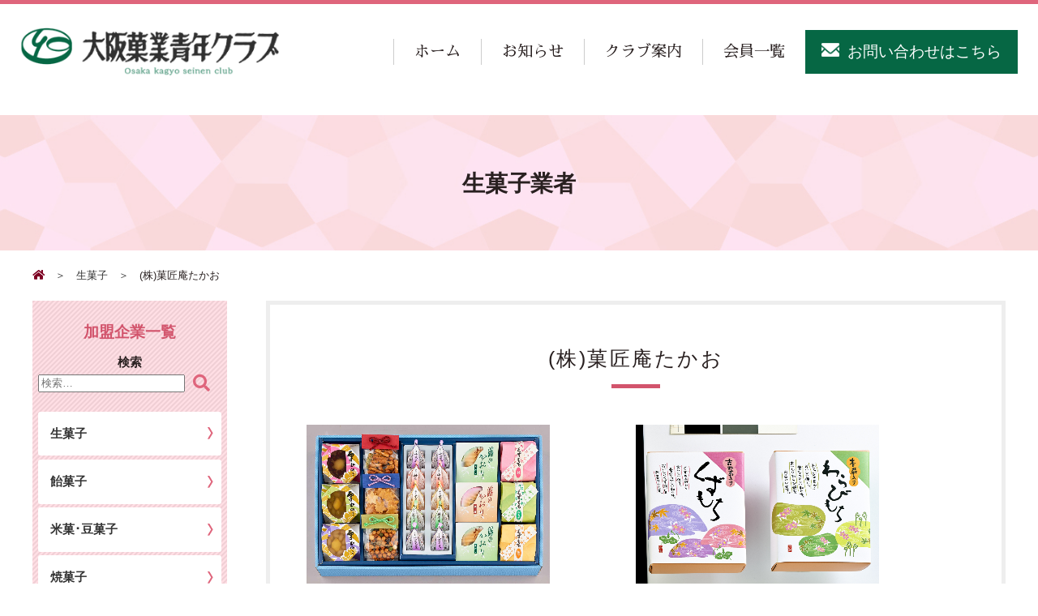

--- FILE ---
content_type: text/css
request_url: https://www.okasiya-net.jp/wp-content/themes/seinen/assets/css/common.css
body_size: 22921
content:
@charset "utf-8";
/*-----------------------------------------------
body link
------------------------------------------------*/
*{
  -webkit-box-sizing: border-box;
  -moz-box-sizing: border-box;
  box-sizing: border-box;
}
html {
  overflow-y: scroll;
  font-size: 100%;
}
body {
  overflow: auto;
  font-family:"Helvetica Neue", "Yu Gothic", YuGothic, "ヒラギノ角ゴ ProN W3", Hiragino Kaku Gothic ProN, Arial, "メイリオ", Meiryo, sans-serif;
  font-size: 93%;
  line-height: 1.7;
  color: #292020;
  border-top: 5px solid #df657c;
  -webkit-text-size-adjust: 100%;
}
img {
  max-width: 100%;
  vertical-align: middle;
}
a {
  color: #333;
  text-decoration: none;
  transition: 0.5s;
}
a:hover { color: #999; }
a:hover img {
  filter: alpha(opacity=80);
  opacity: 0.8;
  transition: color 0.5s;
}
h1,h2,h3,h4{
  font-family: 'Sawarabi Mincho', sans-serif;
}
@media screen and (max-width: 834px){
  body{
    overflow: hidden;
    border-top: none;
  }
  img{
    margin-left: auto;
    margin-right: auto;
    display: block;
  }
}

/*-----------------------------------------------
table
------------------------------------------------*/
table {
  width: 100%;
  border-top: 1px solid #ccc;
}
th, td {
  padding: 13px 0;
  /*font-size: 1.6rem;*/
}
th {
  /*width: 20%;*/
  border-bottom: 1px solid #ccc;
  vertical-align: middle;
}
td {
  /*width: 80%;*/
  border-bottom: 1px solid #ccc;
  vertical-align: top;
}
@media screen and (max-width: 1029px){
  th, td { padding: 8px 7px; }
}
@media screen and (max-width: 834px){
  th {
    min-width: 85px;
    font-weight: bold;
  }
  th, td {
    width: auto;
    padding: 5px;
    /*font-size: 1.4rem;*/
  }
}

/*-----------------------------------------------

------------------------------------------------*/
.inner {
  width: 960px;
  margin: 0 auto;
}
.inner-top-news{
  padding-top: 4em;
  justify-content: space-between;
}
.other-inner,.inner-top-news {
  max-width: 1230px;
  padding-left: 15px;
  padding-right: 15px;
  margin-left: auto;
  margin-right: auto;
}
@media screen and (max-width: 1024px){
  .inner-top-news {
    width: 100%;
  }
}
@media screen and (max-width: 1029px){
  .inner, .other-inner {
    width: 100%;
    padding: 0 15px;
  }
}
@media screen and (max-width: 834px){
  .inner-top-news{
    padding-top: 1em;
  }
}
/**/
@media screen and (min-width: 992px){
  .pc-none{ display: none; }
}
@media screen and (min-width: 768px){
  .sp-visible{
    display:none !important
  }
}
@media screen and (min-width: 768px) and (max-width: 991px){
  .tab-none{ display: none; }
}
@media screen and (max-width: 834px){
  .sp-none{ display: none !important; }
  .sp-visible{
    display:block !important
  }
}
@media print{
  .pc-none{ display: none; }
}
/*@media screen and (min-width: 1030px){
  .nav-pc-none{ display: none; }
}
@media screen and (max-width: 1029px){
  .nav-sp-none{ display: none; }
}*/

/*--- flex ---*/
.flexBox{
  display: flex;
  flex-wrap: nowrap;
  justify-content: space-between;
  flex: 1 0 auto;
}
.flex-wrap{ flex-wrap: wrap; }
@media screen and (max-width: 991px){
  .tab-flex-wrap{ flex-wrap: wrap; }
}
@media screen and (max-width: 834px){
  .sp-flex-wrap{ flex-wrap: wrap; }
}
@media screen and (max-width: 834px){
  .sp-order1 { order: 1; }
  .sp-order2 { order: 2; }
}
/*Clearfix*/
.clearfix{
    display     : inline-table;
    min-height  : 1%;
}

.clearfix:after{
    display     : block;
    clear       : both;
    height      : 0;
    visibility  : hidden;
    content     : ".";
    line-height : 0;
}

/* FOR MAC IE \*/
* html .clearfix{
    height      : 1%;
}
.clearfix{
    display     : block;
}
/* END OF FOR MAC IE */
/*---  ---*/
.imgCenter {
  display: block;
  max-width: 100%;
  margin: 0 auto;
}


/*--------------------------------
ページトップ戻る
---------------------------------*/
#page-top a {
    display: block;
}
#page-top {
    position: fixed;
    bottom: 10%;
    right:2%;
    z-index: 3;
}
@media screen and (max-width: 834px){
}

/*---- btn action ----*/

.hover-white, .hover-white::before, .hover-white::after,
.hover-blue, .hover-blue::before, .hover-blue::after {
  -webkit-transition: all .4s;
  transition: all .4s;
}
.hover-white, .hover-blue {
  position: relative;
  z-index: 2;
}
.hover-white::before, .hover-white::after, 
.hover-blue::before, .hover-blue::after {
  position: absolute;
  display: block;
  z-index: -1;
  content: '';
  left: 0;
  width: 100%;
  height: 50%;
}
.hover-white::before, .hover-blue::before { top: 0; }
.hover-white::after, .hover-blue::after { bottom: 0; }

/* white -> blue btn */
.hover-white:hover {
  background-color: #fff;
  border-color: #fff;
  color: #df657c;
}
.hover-white:hover::before, .hover-white:hover::after {
  height: 0;
  background-color: #00356b;
}
/* blue -> white btn */
.hover-blue:hover {
  background-color: #df657c;
  border-color: #df657c;
  color: #fff;
}
.hover-blue:hover::before, .hover-blue:hover::after {
  height: 0;
  background-color: #fff;
}


/*-----------------------------------------------
header
------------------------------------------------*/
header {
  /*min-width: 1150px;*/
  padding: 0 25px;
  align-items: center;
}

/*--- logo ---*/
header h1 {
  width: 35%;
}
.headLogo {
  display: block;
  width:  100%;
  /*padding: 25px 0*/;
}
/*--- nav ---*/
.glovalNav {
  /* flex-grow: 2; */
  text-align: right;
}
.glovalNav li.pc-gnav-bo {
  display: inline-block;
  margin: 0;
  border-left: 1px solid #ccc;
}
.glovalNav li.pc-gnav-bo:last-child {
  border-left: none;
}
.glovalNav li a,.glovalNav li.pc-gnav-bo a {
  display: block;
  width:  100%;
  padding: 0 25px;
  font-size: 1.2rem;
  text-align: center;
}
.luxbar-header h1 a{
  padding: 0;
}

.nav-action {
  position: relative;
  padding-bottom: 10px;
  overflow: hidden;
  transition: .3s;
}
.nav-action::after {
  position: absolute;
  left: 50%;
  bottom: 0;
  content: '';
  width: 0;
  height: 3px;
  background: #7d0022;
  transition: .3s;
}
.nav-action:hover:after {
  width: 100%;
  left: 0;
}
/*wp svg*/
.dropdown svg{
display:none;
}
/*--- tel ---*/
.glovalNav li.sp-bgcolor3 a {
  padding: 11px 20px;
  background-color: #066744;
  color: #fff;
}
.glovalNav li.head-contact a:hover {
  opacity: 0.8;
  color: #fff;
}
.glovalNav li.head-contact a:before {
  content: "";
  display: inline-block;
  width: 22px;
  height: 18px;
  margin-right: 10px;
  background: url(../images/head_contact_img.png) no-repeat bottom center;
  background-size: contain;
}


@media screen and (min-width: 992px) and (max-width: 1024px){
  .glovalNav li a,.glovalNav li.pc-gnav-bo a {
    font-size: 1rem;
  }
}

@media screen and (min-width: 992px){
  .glovalNav li.pc-gnav-bo {
    font-family: 'Sawarabi Mincho', sans-serif;
  }
}
@media screen and (max-width: 1233px){
  header {
    min-width: 100%;
    padding: 0 10px;
    align-items: center;
  }
  .glovalNav li a,.glovalNav li.pc-gnav-bo a {
    padding: 0 15px;
    /*font-size: 1.5rem;*/
  }
  /*--- tel ---*/
  .glovalNav li.head-contact a {
    padding: 7px 10px;
    /* background-color: #df657c; */
    /* color: #fff; */
  }
  .glovalNav li.head-contact a:hover {
    opacity: 0.8;
    color: #fff;
  }
  .glovalNav li.head-contact a:before {
    content: "";
    display: inline-block;
    width: 22px;
    height: 18px;
    margin-right: 10px;
    background: url(../images/head_contact_img.png) no-repeat bottom center;
    background-size: contain;
  }
}
@media screen and (max-width: 991px){
  /* Menu */
  .sp-gloval-nav-wrap {
    background: #ad4762;
    padding: 0;
    font-size: 1.15em;
  }
  .glovalNav li.pc-gnav-bo {
    border-left: none;
  }
  .sp-gnav-list li.pc-none .sp-bgcolor1{
    margin-top: 0 !important;
  }
  .sp-gnav-list li.pc-none{
    padding-top: 2em;
    margin-bottom: 2em;
  }
  .sp-gnav-list li.sp-bgcolor1,.sp-gnav-list li.sp-bgcolor2,.sp-gnav-list li.sp-bgcolor3{
    margin: 0 auto;
    width: 85% !important;
    background: #fff;
    border-bottom: 1px solid #ad4762;
  }
  .sp-gnav-list li.sp-bgcolor1 a,.sp-gnav-list li.sp-bgcolor2 a,.sp-gnav-list li.sp-bgcolor3 a{
    padding: 0.8em;
  }
  .sp-gnav-list li.sp-bgcolor1{
    border-radius: 5px 5px 0 0;
    margin-top: 2em
  }
  .sp-gnav-list li.sp-bgcolor2{
    border-radius: 0;
  }
  .sp-gnav-list li.sp-bgcolor3{
    border-radius:0 0 5px 5px;
  }
  .head-contact{
    border-radius: 0 0 5px 5px;
  }
}
@media screen and (max-width: 834px){
  header { padding: 0; }
  header h1 {
    width: 100%;
  }
  /*--- logo ---*/
  .headLogo {
    display: block;
    position: relative;
    bottom: 0;
    margin: 0;
    z-index: 20;
    width: 80%;
    /*height: 85px;*/
    padding: 20px;
  }
  .headLogo img {
    /*width: 87%;
    position: absolute;
    top: 0;
    bottom: 0;
    right: 0;
    left: 0;*/
    float: left;
  }

  /*--- tel ---*/
  .head-contact {
    display: block;
    position: static;
    padding: 11px 30px;
    background-color: #df657c;;
    text-align: center;
  }
  .head-contact-tel:before {
    width: 30px;
    height: 20px;
  }

  .content { position: relative; }
  .content::before {
    position: absolute;
    top: 0;
    left: 0;
    z-index: 1000;
    width: 100%;
    height: 100%;
    /*background: #df657c69;*/
    content: '';
    opacity: 0;
    -webkit-transform: translate3d(100%,0,0);
    transform: translate3d(100%,0,0);
    -webkit-transition: opacity 0.4s, -webkit-transform 0s 0.4s;
    transition: opacity 0.4s, transform 0s 0.4s;
    -webkit-transition-timing-function: cubic-bezier(0.2,0,0.3,1);
    transition-timing-function: cubic-bezier(0.2,0,0.3,1);
  }
}


/*-----------------------------------------------
footer
------------------------------------------------*/
footer {
  background: #7d0022;
  color: #fff;
}
footer a { color: #fff; }
footer > .flexBox { border-top: 1px solid #fff; }
.foot-add, .foot-link {
  width: 50%;
  border-bottom: 1px solid #fff;
}
.foot-add {
  justify-content: flex-start;
  padding: 30px 0 30px 30px;
}
.foot-add p {
  margin-right: 20px;
}
.foot-login:hover,
.foot-link li a:hover {
  background: #4f0015;
  color: #fff;
}
.foot-login {
  display: inline-block;
  /*margin-top: 5px;*/
  /*font-size: 1.2rem;*/
  border: 1px solid #fff;
  line-height: 1;
  padding: 5px 8px;
}
.foot-login::before {
  content: "";
  display: inline-block;
  width: 12px;
  height: 12px;
  margin-right: 5px;
  background: url(../images/login_icon.png) no-repeat bottom center;
  background-size: contain;
}
.foot-link { 
  font-size: 0;
  text-align: right;
}
.foot-link li {
  display: inline-block;
  width: 33%;
  font-size:  1rem;
  position: relative;
  border-left: 1px solid #fff;
}
.foot-link li:nth-child(-n+3) {
  border-bottom: 1px solid #fff;
}
.foot-link li::after {
  position: absolute;
  top: 50%;
  right: 15px;
  display: block;
  content: '';
  width: 8px;
  height: 8px;
  margin-top: -4px;
  border-top: 2px solid #fff;
  border-right: 2px solid #fff;
  -webkit-transform: rotate(45deg);
  transform: rotate(45deg);
}
.foot-link li a {
  display: block;
  padding: 19px 25px;
  text-align:  left;
}
.foot-copy, .foot-otherlink {
  /*font-size: 1.2rem;*/
  padding: 10px 20px;
}
.foot-otherlink a {
  margin-left: 15px;
  text-decoration: underline;
}
.foot-otherlink a:hover {
  text-decoration: none;
  color: #fff;
}

@media screen and (max-width: 834px){
  .foot-add, .foot-link {
    width: 100%;
    border-bottom: none;
  }
  .foot-add {
    padding: 25px 30px 10px;
  }
  .foot-add p {
    margin-right: 0;
    /*font-size: 1.2rem;*/
    margin-bottom: 15px;
  }
  .foot-link {
    border-top: 1px solid #fff;
  }
  .foot-link li {
    width: 50%;
    border-left: none;
    border-bottom: 1px solid #fff;
  }
  .foot-link li:nth-child(2n+1) {
    border-right: 1px solid #fff;
  }
  .foot-link li a {
    padding: 11px 13px;
  }
  .foot-copy, .foot-otherlink {
    padding: 6px 20px;
  }
  .foot-otherlink a {
    margin-left: 0;
    margin-right: 15px;
  }
}

/*-----------------------------------------------
page common style
------------------------------------------------*/
.pink-btn,.more-link{
  border-radius: 35px;
  padding: 12px 0;
  display: block;
  color:  #df657c;
  font-weight: bold;
  width: 280px;
  margin: 0 auto;
  position: relative;
  /*font-size: 1.6rem;*/
  text-align: center;
  border: 2px solid #df657c;
}
.pink-btn::after,.more-link::after {
  position: absolute;
  top: 50%;
  right: 15px;
  display: block;
  content: '';
  background: url(../images/btn_icon01.png);
  width: 16px;
  height: 16px;
  background-size: contain;
  margin-top: -8px;
}
.pink-btn:hover,.more-link:hover {
  background-color: #df657c;
  color: #fff;
}


@media screen and (max-width: 834px){
  .pink-btn {
    padding: 8px 0;
    width: 85%;
    /*font-size: 1.4rem;*/
  }
}

/*-----------------------------------------------
index
------------------------------------------------*/
.mainvisual {
  position:  relative;
  /*min-width: 1150px;*/
  margin: 0 25px 130px;
  border: 1px solid #df657c;
}
.mainvisual img {
  display: block;
  position:  relative;
  z-index:  1;
  width: 100%;
  /* border: 10px solid #ffe5ea; */
}
.mv-txt {
  position: absolute;
  z-index:  999;
  top: 0;
  left: 0;
  right: 0;
  bottom: 0;
  margin: auto;
  width: 65%;
  height: 315px;
  padding: 3% 4.5%;
  text-align: center;
  /*font-size: 1.6rem;*/
  overflow:  hidden;
}
.mv-ttl {
  /*font-size: 3.8rem;*/
  /* font-weight: bold; */
  line-height: 1.5;
  margin-bottom: 2%;
  /* color:  #7d0022; */
  color: #fff;
}
.mv-txt p{
  margin-bottom: 4%;
  /* font-weight:  bold; */
  color:  #333;
  font-family: 'Sawarabi Mincho', sans-serif;
}
.top-btn {
  border: 2px solid #df657c;
  color: #df657c;
  background:  #fff;
  width: 300px;
}
.top-btn::after {
  background: url(../images/btn_icon02.png);
}
.top-btn:hover {
  background: #7d0022;
  border: 2px solid #7d0022;
}
@media screen and (min-width: 1030px){
  .mv-pc-none {
    display: none;
  }
}
@media screen and (max-width: 1029px){
  .mainvisual {
    min-width: 100%;
    margin: 0 0 100px;
  }
  .mainvisual img { border: none; }
  .mv-pc-none {
    display: block;
  }
  .mv-txt {
    position: static;
    width: 100%;
    height: auto;
    padding: 8% 10%;
    text-align: left;
    /*font-size: 1.4rem;*/
    background: #ffe5ea;
  }
  .mv-ttl {
    font-size: 180% !important;
    margin-bottom: 5%;
    text-align:  center;
    color: #7d0022;
  }
  .mv-txt p{ margin-bottom: 6%; }
  .top-btn { width: 100%; }
}

.okashi-blog-box, .top-event-box {
  margin-bottom: 80px;
}
.okashi-blog-box {
  position: relative;
  padding: 65px 0 50px 0;
  border-top: 1px solid #df657c;
  border-bottom: 1px solid #df657c;
}
.okashi-blog-ttl {
  position: absolute;
  top: -82px;
  /*right: 0; */
  left: -5px;
  margin: 0 auto;
  padding: 31px 0 0 24px;
  width: 118px;
  height: 118px;
  /* background-color: #df657c; */
  /* border-radius: 50%; */
  /* border: 5px double #fff; */
  background: url(../images/top_blog_ttl_bg.png) no-repeat;
  color:  #fff;
  font-size: 23px;
  line-height: 1.3;
}
.okashi-blog-txt{
  position: absolute;
  top: -41px;
  left: 132px;
  /*font-size: 1.8rem;*/
  font-family: 'Sawarabi Mincho', sans-serif;
}


.top-event-ttl {
  position: relative;
  margin-bottom: 45px;
  padding: 23px 0;
  /*font-size: 2.3rem;*/
  background: #df657c;
  line-height:  1;
  text-align:  center;
  color: #fff;
  letter-spacing: 3px;
}
.top-event-ttl::before {
  position: absolute;
  top: 4px;
  content: "";
  display: block;
  width: 100%;
  height: 1px;
  background: #fff;
}
.top-event-ttl::after {
  position: absolute;
  bottom: 4px;
  content: "";
  display: block;
  width: 100%;
  height: 1px;
  background: #fff;
}
.top-event-img { border: 6px solid #ffe5ea; }

.top-blog-item {
  flex-basis: 23%;
  margin-bottom: 30px
}
.top-blog-item-img {
  margin-bottom: 15px;
  border:1px solid #ccc;
}
.top-blog-item-day { color: #df657c; }
.top-blog-item-ttl { font-weight: bold; }

.toppage-ttl {
  background: #ffe5ea;
  padding: 40px 0;
  /*font-size: 2.3rem;*/
  line-height: 1;
  text-align: center;
  color: #7d0022;
  letter-spacing: 3px;
}

.top-group-news {
  width: 66.66666667%;
}
.top-group-news li { padding: 12px 0; }
.top-group-news li:nth-child(2n+1) { background: #efefef; }
.top-group-news span { padding: 0 20px; }
.top-group-news a {
  color: #7d0022;
  text-decoration: underline;
}
.top-group-news a:hover { text-decoration: none; }
.top-grouplist li {
    width: 25%;
    font-family: 'Sawarabi Mincho', sans-serif;
}
.top-grouplist li:nth-child(4n) {
  margin-right: 0;
}
.top-grouplist-ttlbox {
  position: absolute;
  bottom: 50%;
  right: 0;
  left: 0;
  margin: 0 auto;
  line-height: 1.5;
  color: #fff;
  letter-spacing: 3px;
  text-shadow: 0 0 15px rgba(66, 11, 11, 0.7);
}
.top-grouplist-subttl {
  display: block;
  /*font-size: 1.6rem;*/
  line-height: 1;
  padding-top: 5px;
}
.top-grouplist a {
  display: block;
  position:  relative;
  height: 250px;
  text-align: center;
  color: #fff;
  font-weight: bold;
}
.top-grouplist a:hover {
  filter: alpha(opacity=80);
  opacity: 0.8;
  transition: color 0.5s;
}
.top-group-list-btn {
  position: absolute;
  bottom: 20%;
  right: 0;
  left: 0;
  margin: 0 auto;
  padding: 6px 0;
  color: #fff;
  font-weight: normal;
  width: 50%;
  /*font-size: 1.4rem;*/
  border: 2px solid #c54f65;
  background-color: #df657c;
}
.top-grouplist-item01 {
  background: url(../images/group_list_img01.jpg) no-repeat;
  background-position: 50% 50%;
}
.top-grouplist-item02 {
  background: url(../images/group_list_img02.jpg) no-repeat;
  background-position: 55% 38%;
}
.top-grouplist-item03 {
  background: url(../images/group_list_img03.jpg) no-repeat;
  background-position: 50% 50%;
}
.top-grouplist-item04 {
  background: url(../images/group_list_img04.jpg) no-repeat;
  background-position: 50% 50%;
}
.top-grouplist-item05 {
  background: url(../images/group_list_img05.jpg) no-repeat;
  background-position: 50% 50%;
}
.top-grouplist-item06 {
  background: url(../images/group_list_img06.jpg) no-repeat;
  background-position: 16% 60%;
}
.top-grouplist-item07 {
  background: url(../images/group_list_img07.jpg) no-repeat;
  background-position: 85% 50%;
}
.top-grouplist-item08 {
  background: url(../images/group_list_img08.jpg) no-repeat;
  background-position: 85% 50%;
}
/*facobook timeline*/
.facobook-tl{
  width: 33.33333333%;
}
.top-blog-item-img img,.top-event-img img{
    height: 133px;
    object-fit: cover;
    display: block;
}
@media screen and (min-width: 835px){
  .facobook-tl .fb_iframe_widget{
    float: right;
  }
}
@media screen and (max-width: 991px){
  /*facobook timeline
  .facobook-tl{
    width: 100%;
  }*/
}
@media screen and (max-width: 834px){
  .okashi-blog-box, .top-event-box {
    margin-bottom: 54px;
  }
  .okashi-blog-box {
    padding: 85px 0px 30px;
    width: 90%;
    margin-right: auto;
    margin-left: auto;
  }
  .okashi-blog-ttl {
    /*top: -11%;*/
    left:  0;
    right: 0;
    width: 120px;
    height: 120px;
  }
  .okashi-blog-txt {
    display: none;
    }
  .top-event-ttl {
    margin-bottom: 30px;
    /*font-size: 1.8rem;*/
  }
  .top-event-ttl::before, 
  .top-event-ttl::after {
    height: 1px;
  }
  .top-blog-item {
    flex-basis: 48%;
    margin-bottom: 20px;
  }
  .toppage-ttl {
    padding: 28px 0;
    /*font-size: 1.9rem;*/
  }
  .top-group-news {
    width: 100%;
  }
  .top-group-news li {
    padding: 12px 15px;
  }
  .top-group-news span {
    padding: 0;
    display:  block;
  }
  .top-grouplist li {
    width: 50%;
  }
  .top-grouplist-ttlbox {
    position: static;
    display:  block;
    letter-spacing:  0;
  }
  .top-grouplist a {
    /*height: 100%;*/
    padding: 50px 0;
    background-position: 41% 36%;
    text-align: center;
  }
  .top-grouplist a:before {
    background: url(../images/btn_icon01.png);
    width: 16px;
    height: 16px;
    background-size: contain;
    margin-top: -8px;
  }
  .top-group-list-btn {
    display:  none;
  }
  /*facobook timeline*/
  .facobook-tl{
    width: 100%;
  }
}


/*-----------------------------------------------
service
------------------------------------------------*/
.img-sample-3 {
  position: relative;
  overflow: hidden;
}

.transform-1 {
  -webkit-transform: scale(1);
  transform: scale(1);
  -webkit-transition: all 0.3s ease-in-out;
  transition: all 0.3s ease-in-out;
}
    
.img-sample-3:hover .transform-1 {
  -webkit-transform: scale(1.3);
  transform: scale(1.3);
  -webkit-transition: all 0.3s ease-in-out;
  transition: all 0.3s ease-in-out;
}

@media screen and (max-width: 834px ){

}


/*-----------------------------------------------
contact
------------------------------------------------*/
/*.contact-box {
  justify-content: space-around;
  margin-bottom: 20px;
}
.contact-box p{
  font-size: 3.4rem;
  color: var(--main);
  letter-spacing: 2px;
  font-weight: bold;
  line-height: 1;
}
.contact-box span {
  display: inline-block;
  margin-right: 25px;
  padding: 6px 16px;
  background: #eee;
  font-size: 1.8rem;
  color: #000;
  font-weight: bold;
  letter-spacing: 1px;
  line-height: 1;
  vertical-align: top;
}
.contact-item {
  margin-bottom: 80px;
  padding: 40px 50px 25px;
  border-top: 1px solid #cacaca;
  border-bottom: 1px solid #cacaca;
  font-size: 1.7rem;
  text-align: center;
}
.required {
  display: inline-block;
  font-size: 1.2rem;
  border-radius: 3px;
  background: #c12424;
  padding: 4px 6px;
  text-align: center;
  line-height: 1;
  color: #fff;
}
input.formAdd, textarea.formComment{width: 70%;}
@media screen and (max-width: 834px){
  .contact-box { margin-bottom: 10px; }
  .contact-box p{
    margin-bottom: 10px;
    font-size: 2.4rem;
  }
  .contact-box span {
    margin-right: 16px;
    padding: 4px 11px;
    font-size: 1.6rem;
  }
  .contact-item {
    margin-bottom: 55px;
    padding: 30px 0 20px;
    font-size: 1.5rem;
  }
  .contact-tbl th, .contact-tbl td {
    display: block;
    width: 100%;
  }
  .contact-tbl th {
    padding-bottom: 0;
    border-bottom: none;
  }
  input.formTxt, textarea.formComment{ width: 100%; }
}*/

/*-----------------------------------------------
privacy/sitemap
------------------------------------------------*/
/*.privacy p {
  margin-bottom: 10px;
}
.privacy h3 {
  font-size: 1.7rem;
  color: #666;
  margin: 25px 0 10px;
}
.privacy h3::before{
  content: '';
  background-color: #df657c;
  display: inline-block;
  width: 13px;
  height: 13px;
  border-radius: 50%;
  margin-right: 15px;
}

.sitemap a {
  position: relative;
  display: block;
  width: 70%;
  margin: 0 auto;
  padding: 15px;
  border-bottom: 1px solid #cacaca;
}
.sitemap a::after {
  position: absolute;
  top: 50%;
  right: 15px;
  display: block;
  content: '';
  width: 8px;
  height: 8px;
  margin-top: -4px;
  border-top: 2px solid #073f77;
  border-right: 2px solid #073f77;
  -webkit-transform: rotate(45deg);
  transform: rotate(45deg);
}
@media screen and (max-width: 834px){
  .sitemap a {
    width: 80%;
    padding: 12px;
  }
}*/

--- FILE ---
content_type: text/css
request_url: https://www.okasiya-net.jp/wp-content/themes/seinen/assets/css/global.css
body_size: 4351
content:

/*------------全体設定-----------------*/
.Left{
	float:left !important;
}
.Right{
	float:right !important;
}

/*-----------その他の細かい設定----------*/
.mrg_auto{
margin:auto;
}
.mrgb_00{
margin-bottom:0px !important;
}
.mrgb_005{
margin-bottom:5px;
}
.mrgb_01{
margin-bottom:10px;
}
.mrgb_02{
margin-bottom:20px;
}
.mrgb_03{
margin-bottom:30px;
}
.mrgb_04{
margin-bottom:40px;
}
.mrgb_05{
margin-bottom:50px;
}
.mrgb_06{
margin-bottom:60px;
}
.mrgb_07{
margin-bottom:70px;
}
.mrgb_08{
margin-bottom:80px;
}
.mrgb_09{
margin-bottom:90px;
}
.mrgb_10{
margin-bottom:100px;
}
.mrgb_14{
margin-bottom:140px;
}
.mrgb_16{
margin-bottom:160px;
}
.mrgb_18{
margin-bottom:180px;
}
.padd_01{
padding:0 10px;
}
.padd_02{
padding:0 20px;
}
.padd_03{
padding:0 30px;
}
.padd_04{
padding:0 40px;
}
.padd_05{
padding:0 50px;
}
.padd_06{
padding:0 60px;
}
.padd_07{
padding:0 70px;
}
.padd_08{
padding:0 80px;
}
.padd_09{
padding:0 90px;
}
.padd_10{
padding:0 100px;
}
.padd_001{
padding:10px 0px;
}
.padd_002{
padding:20px 0px;
}
.padd_003{
padding:30px 0px;
}
.padd_004{
padding:40px 0px;
}
.padd_005{
padding:50px 0px;
}
.padd_006{
padding:60px 0px;
}
.padd_007{
padding:70px 0px;
}
.padd_008{
padding:80px 0px;
}
.padd_009{
padding:90px 0px;
}
.padd_010{
padding:100px 0px;
}
.padd_l_01{
padding-left:10px;
}
.padd_l_02{
padding-left:20px;
}
.padd_l_03{
padding-left:30px;
}
.padd_l_04{
padding-left:40px;
}
.padd_l_05{
padding-left:50px;
}
.padd_l_06{
padding-left:60px;
}
.padd_l_07{
padding-left:70px;
}
.padd_l_08{
padding-left:80px;
}
.padd_l_09{
padding-left:90px;
}
.padd_l_10{
padding-left:100px;
}
.padd_r_01{
padding-right:10px;
}
.padd_r_02{
padding-right:20px;
}
.padd_r_03{
padding-right:30px;
}
.padd_r_04{
padding-right:40px;
}
.padd_r_05{
padding-right:50px;
}
.padd_r_06{
padding-right:60px;
}
.padd_r_07{
padding-right:70px;
}
.padd_r_08{
padding-right:80px;
}
.padd_r_09{
padding-right:90px;
}
.padd_r_10{
padding-right:100px;
}
.padd_t_01{
padding-top:10px;
}
.padd_t_02{
padding-top:20px;
}
.padd_t_03{
padding-top:30px;
}
.padd_t_04{
padding-top:40px;
}
.padd_t_05{
padding-top:50px;
}
.padd_t_06{
padding-top:60px;
}
.padd_t_07{
padding-top:70px;
}
.padd_t_08{
padding-top:80px;
}
.padd_t_09{
padding-top:90px;
}
.padd_t_10{
padding-top:100px;
}

/*テキスト*/
.red{
color:#da1010;
}
.white{
color:#fff;
}
.pink{
  color: #d2546c;
}
.text-bold{
  font-weight: bold;
}
.text-normal{
	font-weight:normal;
}
.text-underline{
	text-decoration: underline;
}
.text-center{
	text-align:center;
}
.text-left{
	text-align:left;
}
.text-right{
	text-align:right;
}
.f1{
  font-size: 110%;
}
.f2{
  font-size: 120%;
}
.f3{
  font-size: 130%;
}
.f4{
  font-size: 140%;
}
.f5{
  font-size: 150%;
}
.f6{
  font-size: 160%;
}
.f7{
  font-size: 170%;
}
.f8{
  font-size: 180%;
}
.f9{
  font-size: 190%;
}
.f10{
  font-size: 260%;
}
.f01{
  font-size: 90%;
}
.f02{
  font-size: 80%;
}
.f03{
  font-size: 70%;
}
.f04{
  font-size: 60%;
}
.f05{
  font-size: 50%;
}
.f06{
  font-size: 40%;
}
.f07{
  font-size: 30%;
}
.f08{
  font-size: 20%;
}
/*border*/
.t-bor{
border-top:1px solid #cccccc !important;
}
.r-bor{
border-right:1px solid #cccccc !important;
}
.l-bor{
border-left:1px solid #cccccc !important;
}
.b-bor{
border-bottom:1px solid #cccccc !important;
}

/* 幅768px以上991px以下タブレット
------------------------------------------------------------*/
@media screen and (min-width: 768px) and (max-width: 991px){
.tab_mrgb_01{
margin-bottom:10px;
}
.tab_mrgb_02{
margin-bottom:20px;
}
.tab_mrgb_03{
margin-bottom:30px;
}
.tab_mrgb_04{
margin-bottom:40px;
}
.tab_mrgb_05{
margin-bottom:50px;
}
.tab_mrgb_06{
margin-bottom:60px;
}
.tab_mrgb_07{
margin-bottom:70px;
}
.tab_mrgb_08{
margin-bottom:80px;
}
.tab_mrgb_09{
margin-bottom:90px;
}
.tab_mrgb_10{
margin-bottom:100px;
}
.tab_padd_t_01{
padding-top:10px;
}
.tab_padd_t_02{
padding-top:20px;
}
.tab_padd_t_03{
padding-top:30px;
}
}
/* 幅767px以下スマホ
------------------------------------------------------------*/
@media screen and (max-width : 767px) {
.sm_mrgb_00{
margin-bottom:0px;
}
.sm_mrgb_01{
margin-bottom:10px;
}
.sm_mrgb_02{
margin-bottom:20px;
}
.sm_mrgb_03{
margin-bottom:30px;
}
.sm_mrgb_04{
margin-bottom:40px;
}
.sm_mrgb_05{
margin-bottom:50px;
}
.sm_mrgb_06{
margin-bottom:60px;
}
.sm_mrgb_07{
margin-bottom:70px;
}
.sm_mrgb_08{
margin-bottom:80px;
}
.sm_mrgb_09{
margin-bottom:90px;
}
.sm_mrgb_10{
margin-bottom:100px;
}
}

--- FILE ---
content_type: text/css
request_url: https://www.okasiya-net.jp/wp-content/themes/seinen/assets/css/animsition.min.css
body_size: 34493
content:
/*!
 * animsition v4.0.2
 * A simple and easy jQuery plugin for CSS animated page transitions.
 * http://blivesta.github.io/animsition
 * License : MIT
 * Author : blivesta (http://blivesta.com/)
 */

.animsition, .animsition-overlay {
  position: relative;
  opacity: 0;
  -webkit-animation-fill-mode: both;
  animation-fill-mode: both
}

.animsition-overlay-slide {
  position: fixed;
  z-index: 1;
  width: 100%;
  height: 100%;
  background-color: #ddd
}

.animsition-loading, .animsition-loading:after {
  width: 32px;
  height: 32px;
  position: fixed;
  top: 50%;
  left: 50%;
  margin-top: -16px;
  margin-left: -16px;
  border-radius: 50%;
  z-index: 2
}

.animsition-loading {
  background-color: transparent;
  border-top: 5px solid rgba(0, 0, 0, .2);
  border-right: 5px solid rgba(0, 0, 0, .2);
  border-bottom: 5px solid rgba(0, 0, 0, .2);
  border-left: 5px solid #eee;
  -webkit-transform: translateZ(0);
  transform: translateZ(0);
  -webkit-animation-iteration-count: infinite;
  animation-iteration-count: infinite;
  -webkit-animation-timing-function: linear;
  animation-timing-function: linear;
  -webkit-animation-duration: .8s;
  animation-duration: .8s;
  -webkit-animation-name: animsition-loading;
  animation-name: animsition-loading
}

@-webkit-keyframes animsition-loading {
  0% {
    -webkit-transform: rotate(0deg);
    transform: rotate(0deg)
  }
  to {
    -webkit-transform: rotate(1turn);
    transform: rotate(1turn)
  }
}

@keyframes animsition-loading {
  0% {
    -webkit-transform: rotate(0deg);
    transform: rotate(0deg)
  }
  to {
    -webkit-transform: rotate(1turn);
    transform: rotate(1turn)
  }
}

@-webkit-keyframes fade-in {
  0% {
    opacity: 0
  }
  to {
    opacity: 1
  }
}

@keyframes fade-in {
  0% {
    opacity: 0
  }
  to {
    opacity: 1
  }
}

.fade-in {
  -webkit-animation-name: fade-in;
  animation-name: fade-in
}

@-webkit-keyframes fade-out {
  0% {
    opacity: 1
  }
  to {
    opacity: 0
  }
}

@keyframes fade-out {
  0% {
    opacity: 1
  }
  to {
    opacity: 0
  }
}

.fade-out {
  -webkit-animation-name: fade-out;
  animation-name: fade-out
}

@-webkit-keyframes fade-in-up {
  0% {
    -webkit-transform: translateY(500px);
    transform: translateY(500px);
    opacity: 0
  }
  to {
    -webkit-transform: translateY(0);
    transform: translateY(0);
    opacity: 1
  }
}

@keyframes fade-in-up {
  0% {
    -webkit-transform: translateY(500px);
    transform: translateY(500px);
    opacity: 0
  }
  to {
    -webkit-transform: translateY(0);
    transform: translateY(0);
    opacity: 1
  }
}

.fade-in-up {
  -webkit-animation-name: fade-in-up;
  animation-name: fade-in-up
}

@-webkit-keyframes fade-out-up {
  0% {
    -webkit-transform: translateY(0);
    transform: translateY(0);
    opacity: 1
  }
  to {
    -webkit-transform: translateY(-500px);
    transform: translateY(-500px);
    opacity: 0
  }
}

@keyframes fade-out-up {
  0% {
    -webkit-transform: translateY(0);
    transform: translateY(0);
    opacity: 1
  }
  to {
    -webkit-transform: translateY(-500px);
    transform: translateY(-500px);
    opacity: 0
  }
}

.fade-out-up {
  -webkit-animation-name: fade-out-up;
  animation-name: fade-out-up
}

@-webkit-keyframes fade-in-up-sm {
  0% {
    -webkit-transform: translateY(100px);
    transform: translateY(100px);
    opacity: 0
  }
  to {
    -webkit-transform: translateY(0);
    transform: translateY(0);
    opacity: 1
  }
}

@keyframes fade-in-up-sm {
  0% {
    -webkit-transform: translateY(100px);
    transform: translateY(100px);
    opacity: 0
  }
  to {
    -webkit-transform: translateY(0);
    transform: translateY(0);
    opacity: 1
  }
}

.fade-in-up-sm {
  -webkit-animation-name: fade-in-up-sm;
  animation-name: fade-in-up-sm
}

@-webkit-keyframes fade-out-up-sm {
  0% {
    -webkit-transform: translateY(0);
    transform: translateY(0);
    opacity: 1
  }
  to {
    -webkit-transform: translateY(-100px);
    transform: translateY(-100px);
    opacity: 0
  }
}

@keyframes fade-out-up-sm {
  0% {
    -webkit-transform: translateY(0);
    transform: translateY(0);
    opacity: 1
  }
  to {
    -webkit-transform: translateY(-100px);
    transform: translateY(-100px);
    opacity: 0
  }
}

.fade-out-up-sm {
  -webkit-animation-name: fade-out-up-sm;
  animation-name: fade-out-up-sm
}

@-webkit-keyframes fade-in-up-lg {
  0% {
    -webkit-transform: translateY(1000px);
    transform: translateY(1000px);
    opacity: 0
  }
  to {
    -webkit-transform: translateY(0);
    transform: translateY(0);
    opacity: 1
  }
}

@keyframes fade-in-up-lg {
  0% {
    -webkit-transform: translateY(1000px);
    transform: translateY(1000px);
    opacity: 0
  }
  to {
    -webkit-transform: translateY(0);
    transform: translateY(0);
    opacity: 1
  }
}

.fade-in-up-lg {
  -webkit-animation-name: fade-in-up-lg;
  animation-name: fade-in-up-lg
}

@-webkit-keyframes fade-out-up-lg {
  0% {
    -webkit-transform: translateY(0);
    transform: translateY(0);
    opacity: 1
  }
  to {
    -webkit-transform: translateY(-1000px);
    transform: translateY(-1000px);
    opacity: 0
  }
}

@keyframes fade-out-up-lg {
  0% {
    -webkit-transform: translateY(0);
    transform: translateY(0);
    opacity: 1
  }
  to {
    -webkit-transform: translateY(-1000px);
    transform: translateY(-1000px);
    opacity: 0
  }
}

.fade-out-up-lg {
  -webkit-animation-name: fade-out-up-lg;
  animation-name: fade-out-up-lg
}

@-webkit-keyframes fade-in-down {
  0% {
    -webkit-transform: translateY(-500px);
    transform: translateY(-500px);
    opacity: 0
  }
  to {
    -webkit-transform: translateY(0);
    transform: translateY(0);
    opacity: 1
  }
}

@keyframes fade-in-down {
  0% {
    -webkit-transform: translateY(-500px);
    transform: translateY(-500px);
    opacity: 0
  }
  to {
    -webkit-transform: translateY(0);
    transform: translateY(0);
    opacity: 1
  }
}

.fade-in-down {
  -webkit-animation-name: fade-in-down;
  animation-name: fade-in-down
}

@-webkit-keyframes fade-out-down {
  0% {
    -webkit-transform: translateY(0);
    transform: translateY(0);
    opacity: 1
  }
  to {
    -webkit-transform: translateY(500px);
    transform: translateY(500px);
    opacity: 0
  }
}

@keyframes fade-out-down {
  0% {
    -webkit-transform: translateY(0);
    transform: translateY(0);
    opacity: 1
  }
  to {
    -webkit-transform: translateY(500px);
    transform: translateY(500px);
    opacity: 0
  }
}

.fade-out-down {
  -webkit-animation-name: fade-out-down;
  animation-name: fade-out-down
}

@-webkit-keyframes fade-in-down-sm {
  0% {
    -webkit-transform: translateY(-100px);
    transform: translateY(-100px);
    opacity: 0
  }
  to {
    -webkit-transform: translateY(0);
    transform: translateY(0);
    opacity: 1
  }
}

@keyframes fade-in-down-sm {
  0% {
    -webkit-transform: translateY(-100px);
    transform: translateY(-100px);
    opacity: 0
  }
  to {
    -webkit-transform: translateY(0);
    transform: translateY(0);
    opacity: 1
  }
}

.fade-in-down-sm {
  -webkit-animation-name: fade-in-down-sm;
  animation-name: fade-in-down-sm
}

@-webkit-keyframes fade-out-down-sm {
  0% {
    -webkit-transform: translateY(0);
    transform: translateY(0);
    opacity: 1
  }
  to {
    -webkit-transform: translateY(100px);
    transform: translateY(100px);
    opacity: 0
  }
}

@keyframes fade-out-down-sm {
  0% {
    -webkit-transform: translateY(0);
    transform: translateY(0);
    opacity: 1
  }
  to {
    -webkit-transform: translateY(100px);
    transform: translateY(100px);
    opacity: 0
  }
}

.fade-out-down-sm {
  -webkit-animation-name: fade-out-down-sm;
  animation-name: fade-out-down-sm
}

.fade-in-down-lg {
  -webkit-animation-name: fade-in-down;
  animation-name: fade-in-down
}

@-webkit-keyframes fade-out-down-lg {
  0% {
    -webkit-transform: translateY(0);
    transform: translateY(0);
    opacity: 1
  }
  to {
    -webkit-transform: translateY(1000px);
    transform: translateY(1000px);
    opacity: 0
  }
}

@keyframes fade-out-down-lg {
  0% {
    -webkit-transform: translateY(0);
    transform: translateY(0);
    opacity: 1
  }
  to {
    -webkit-transform: translateY(1000px);
    transform: translateY(1000px);
    opacity: 0
  }
}

.fade-out-down-lg {
  -webkit-animation-name: fade-out-down-lg;
  animation-name: fade-out-down-lg
}

@-webkit-keyframes fade-in-left {
  0% {
    -webkit-transform: translateX(-500px);
    transform: translateX(-500px);
    opacity: 0
  }
  to {
    -webkit-transform: translateX(0);
    transform: translateX(0);
    opacity: 1
  }
}

@keyframes fade-in-left {
  0% {
    -webkit-transform: translateX(-500px);
    transform: translateX(-500px);
    opacity: 0
  }
  to {
    -webkit-transform: translateX(0);
    transform: translateX(0);
    opacity: 1
  }
}

.fade-in-left {
  -webkit-animation-name: fade-in-left;
  animation-name: fade-in-left
}

@-webkit-keyframes fade-out-left {
  0% {
    -webkit-transform: translateX(0);
    transform: translateX(0);
    opacity: 1
  }
  to {
    -webkit-transform: translateX(-500px);
    transform: translateX(-500px);
    opacity: 0
  }
}

@keyframes fade-out-left {
  0% {
    -webkit-transform: translateX(0);
    transform: translateX(0);
    opacity: 1
  }
  to {
    -webkit-transform: translateX(-500px);
    transform: translateX(-500px);
    opacity: 0
  }
}

.fade-out-left {
  -webkit-animation-name: fade-out-left;
  animation-name: fade-out-left
}

@-webkit-keyframes fade-in-left-sm {
  0% {
    -webkit-transform: translateX(-100px);
    transform: translateX(-100px);
    opacity: 0
  }
  to {
    -webkit-transform: translateX(0);
    transform: translateX(0);
    opacity: 1
  }
}

@keyframes fade-in-left-sm {
  0% {
    -webkit-transform: translateX(-100px);
    transform: translateX(-100px);
    opacity: 0
  }
  to {
    -webkit-transform: translateX(0);
    transform: translateX(0);
    opacity: 1
  }
}

.fade-in-left-sm {
  -webkit-animation-name: fade-in-left-sm;
  animation-name: fade-in-left-sm
}

@-webkit-keyframes fade-out-left-sm {
  0% {
    -webkit-transform: translateX(0);
    transform: translateX(0);
    opacity: 1
  }
  to {
    -webkit-transform: translateX(-100px);
    transform: translateX(-100px);
    opacity: 0
  }
}

@keyframes fade-out-left-sm {
  0% {
    -webkit-transform: translateX(0);
    transform: translateX(0);
    opacity: 1
  }
  to {
    -webkit-transform: translateX(-100px);
    transform: translateX(-100px);
    opacity: 0
  }
}

.fade-out-left-sm {
  -webkit-animation-name: fade-out-left-sm;
  animation-name: fade-out-left-sm
}

@-webkit-keyframes fade-in-left-lg {
  0% {
    -webkit-transform: translateX(-1500px);
    transform: translateX(-1500px);
    opacity: 0
  }
  to {
    -webkit-transform: translateX(0);
    transform: translateX(0);
    opacity: 1
  }
}

@keyframes fade-in-left-lg {
  0% {
    -webkit-transform: translateX(-1500px);
    transform: translateX(-1500px);
    opacity: 0
  }
  to {
    -webkit-transform: translateX(0);
    transform: translateX(0);
    opacity: 1
  }
}

.fade-in-left-lg {
  -webkit-animation-name: fade-in-left-lg;
  animation-name: fade-in-left-lg
}

@-webkit-keyframes fade-out-left-lg {
  0% {
    -webkit-transform: translateX(0);
    transform: translateX(0);
    opacity: 1
  }
  to {
    -webkit-transform: translateX(-1500px);
    transform: translateX(-1500px);
    opacity: 0
  }
}

@keyframes fade-out-left-lg {
  0% {
    -webkit-transform: translateX(0);
    transform: translateX(0);
    opacity: 1
  }
  to {
    -webkit-transform: translateX(-1500px);
    transform: translateX(-1500px);
    opacity: 0
  }
}

.fade-out-left-lg {
  -webkit-animation-name: fade-out-left-lg;
  animation-name: fade-out-left-lg
}

@-webkit-keyframes fade-in-right {
  0% {
    -webkit-transform: translateX(500px);
    transform: translateX(500px);
    opacity: 0
  }
  to {
    -webkit-transform: translateX(0);
    transform: translateX(0);
    opacity: 1
  }
}

@keyframes fade-in-right {
  0% {
    -webkit-transform: translateX(500px);
    transform: translateX(500px);
    opacity: 0
  }
  to {
    -webkit-transform: translateX(0);
    transform: translateX(0);
    opacity: 1
  }
}

.fade-in-right {
  -webkit-animation-name: fade-in-right;
  animation-name: fade-in-right
}

@-webkit-keyframes fade-out-right {
  0% {
    -webkit-transform: translateX(0);
    transform: translateX(0);
    opacity: 1
  }
  to {
    -webkit-transform: translateX(500px);
    transform: translateX(500px);
    opacity: 0
  }
}

@keyframes fade-out-right {
  0% {
    -webkit-transform: translateX(0);
    transform: translateX(0);
    opacity: 1
  }
  to {
    -webkit-transform: translateX(500px);
    transform: translateX(500px);
    opacity: 0
  }
}

.fade-out-right {
  -webkit-animation-name: fade-out-right;
  animation-name: fade-out-right
}

@-webkit-keyframes fade-in-right-sm {
  0% {
    -webkit-transform: translateX(100px);
    transform: translateX(100px);
    opacity: 0
  }
  to {
    -webkit-transform: translateX(0);
    transform: translateX(0);
    opacity: 1
  }
}

@keyframes fade-in-right-sm {
  0% {
    -webkit-transform: translateX(100px);
    transform: translateX(100px);
    opacity: 0
  }
  to {
    -webkit-transform: translateX(0);
    transform: translateX(0);
    opacity: 1
  }
}

.fade-in-right-sm {
  -webkit-animation-name: fade-in-right-sm;
  animation-name: fade-in-right-sm
}

@-webkit-keyframes fade-out-right-sm {
  0% {
    -webkit-transform: translateX(0);
    transform: translateX(0);
    opacity: 1
  }
  to {
    -webkit-transform: translateX(100px);
    transform: translateX(100px);
    opacity: 0
  }
}

@keyframes fade-out-right-sm {
  0% {
    -webkit-transform: translateX(0);
    transform: translateX(0);
    opacity: 1
  }
  to {
    -webkit-transform: translateX(100px);
    transform: translateX(100px);
    opacity: 0
  }
}

.fade-out-right-sm {
  -webkit-animation-name: fade-out-right-sm;
  animation-name: fade-out-right-sm
}

@-webkit-keyframes fade-in-right-lg {
  0% {
    -webkit-transform: translateX(1500px);
    transform: translateX(1500px);
    opacity: 0
  }
  to {
    -webkit-transform: translateX(0);
    transform: translateX(0);
    opacity: 1
  }
}

@keyframes fade-in-right-lg {
  0% {
    -webkit-transform: translateX(1500px);
    transform: translateX(1500px);
    opacity: 0
  }
  to {
    -webkit-transform: translateX(0);
    transform: translateX(0);
    opacity: 1
  }
}

.fade-in-right-lg {
  -webkit-animation-name: fade-in-right-lg;
  animation-name: fade-in-right-lg
}

@-webkit-keyframes fade-out-right-lg {
  0% {
    -webkit-transform: translateX(0);
    transform: translateX(0);
    opacity: 1
  }
  to {
    -webkit-transform: translateX(1500px);
    transform: translateX(1500px);
    opacity: 0
  }
}

@keyframes fade-out-right-lg {
  0% {
    -webkit-transform: translateX(0);
    transform: translateX(0);
    opacity: 1
  }
  to {
    -webkit-transform: translateX(1500px);
    transform: translateX(1500px);
    opacity: 0
  }
}

.fade-out-right-lg {
  -webkit-animation-name: fade-out-right-lg;
  animation-name: fade-out-right-lg
}

@-webkit-keyframes rotate-in {
  0% {
    -webkit-transform: rotate(-90deg);
    transform: rotate(-90deg);
    transform-origin: center center;
    opacity: 0
  }
  0%, to {
    -webkit-transform-origin: center center
  }
  to {
    -webkit-transform: rotate(0);
    transform: rotate(0);
    transform-origin: center center;
    opacity: 1
  }
}

@keyframes rotate-in {
  0% {
    -webkit-transform: rotate(-90deg);
    transform: rotate(-90deg);
    transform-origin: center center;
    opacity: 0
  }
  0%, to {
    -webkit-transform-origin: center center
  }
  to {
    -webkit-transform: rotate(0);
    transform: rotate(0);
    transform-origin: center center;
    opacity: 1
  }
}

.rotate-in {
  -webkit-animation-name: rotate-in;
  animation-name: rotate-in
}

@-webkit-keyframes rotate-out {
  0% {
    -webkit-transform: rotate(0);
    transform: rotate(0);
    transform-origin: center center;
    opacity: 1
  }
  0%, to {
    -webkit-transform-origin: center center
  }
  to {
    -webkit-transform: rotate(90deg);
    transform: rotate(90deg);
    transform-origin: center center;
    opacity: 0
  }
}

@keyframes rotate-out {
  0% {
    -webkit-transform: rotate(0);
    transform: rotate(0);
    transform-origin: center center;
    opacity: 1
  }
  0%, to {
    -webkit-transform-origin: center center
  }
  to {
    -webkit-transform: rotate(90deg);
    transform: rotate(90deg);
    transform-origin: center center;
    opacity: 0
  }
}

.rotate-out {
  -webkit-animation-name: rotate-out;
  animation-name: rotate-out
}

@-webkit-keyframes rotate-in-sm {
  0% {
    -webkit-transform: rotate(-45deg);
    transform: rotate(-45deg);
    transform-origin: center center;
    opacity: 0
  }
  0%, to {
    -webkit-transform-origin: center center
  }
  to {
    -webkit-transform: rotate(0);
    transform: rotate(0);
    transform-origin: center center;
    opacity: 1
  }
}

@keyframes rotate-in-sm {
  0% {
    -webkit-transform: rotate(-45deg);
    transform: rotate(-45deg);
    transform-origin: center center;
    opacity: 0
  }
  0%, to {
    -webkit-transform-origin: center center
  }
  to {
    -webkit-transform: rotate(0);
    transform: rotate(0);
    transform-origin: center center;
    opacity: 1
  }
}

.rotate-in-sm {
  -webkit-animation-name: rotate-in-sm;
  animation-name: rotate-in-sm
}

@-webkit-keyframes rotate-out-sm {
  0% {
    -webkit-transform: rotate(0);
    transform: rotate(0);
    transform-origin: center center;
    opacity: 1
  }
  0%, to {
    -webkit-transform-origin: center center
  }
  to {
    -webkit-transform: rotate(45deg);
    transform: rotate(45deg);
    transform-origin: center center;
    opacity: 0
  }
}

@keyframes rotate-out-sm {
  0% {
    -webkit-transform: rotate(0);
    transform: rotate(0);
    transform-origin: center center;
    opacity: 1
  }
  0%, to {
    -webkit-transform-origin: center center
  }
  to {
    -webkit-transform: rotate(45deg);
    transform: rotate(45deg);
    transform-origin: center center;
    opacity: 0
  }
}

.rotate-out-sm {
  -webkit-animation-name: rotate-out-sm;
  animation-name: rotate-out-sm
}

@-webkit-keyframes rotate-in-lg {
  0% {
    -webkit-transform: rotate(-180deg);
    transform: rotate(-180deg);
    transform-origin: center center;
    opacity: 0
  }
  0%, to {
    -webkit-transform-origin: center center
  }
  to {
    -webkit-transform: rotate(0);
    transform: rotate(0);
    transform-origin: center center;
    opacity: 1
  }
}

@keyframes rotate-in-lg {
  0% {
    -webkit-transform: rotate(-180deg);
    transform: rotate(-180deg);
    transform-origin: center center;
    opacity: 0
  }
  0%, to {
    -webkit-transform-origin: center center
  }
  to {
    -webkit-transform: rotate(0);
    transform: rotate(0);
    transform-origin: center center;
    opacity: 1
  }
}

.rotate-in-lg {
  -webkit-animation-name: rotate-in-lg;
  animation-name: rotate-in-lg
}

@-webkit-keyframes rotate-out-lg {
  0% {
    -webkit-transform: rotate(0);
    transform: rotate(0);
    transform-origin: center center;
    opacity: 1
  }
  0%, to {
    -webkit-transform-origin: center center
  }
  to {
    -webkit-transform: rotate(180deg);
    transform: rotate(180deg);
    transform-origin: center center;
    opacity: 0
  }
}

@keyframes rotate-out-lg {
  0% {
    -webkit-transform: rotate(0);
    transform: rotate(0);
    transform-origin: center center;
    opacity: 1
  }
  0%, to {
    -webkit-transform-origin: center center
  }
  to {
    -webkit-transform: rotate(180deg);
    transform: rotate(180deg);
    transform-origin: center center;
    opacity: 0
  }
}

.rotate-out-lg {
  -webkit-animation-name: rotate-out-lg;
  animation-name: rotate-out-lg
}

@-webkit-keyframes flip-in-x {
  0% {
    -webkit-transform: perspective(550px) rotateX(90deg);
    transform: perspective(550px) rotateX(90deg);
    opacity: 0
  }
  to {
    -webkit-transform: perspective(550px) rotateX(0deg);
    transform: perspective(550px) rotateX(0deg);
    opacity: 1
  }
}

@keyframes flip-in-x {
  0% {
    -webkit-transform: perspective(550px) rotateX(90deg);
    transform: perspective(550px) rotateX(90deg);
    opacity: 0
  }
  to {
    -webkit-transform: perspective(550px) rotateX(0deg);
    transform: perspective(550px) rotateX(0deg);
    opacity: 1
  }
}

.flip-in-x {
  -webkit-animation-name: flip-in-x;
  animation-name: flip-in-x;
  -webkit-backface-visibility: visible!important;
  backface-visibility: visible!important
}

@-webkit-keyframes flip-out-x {
  0% {
    -webkit-transform: perspective(550px) rotateX(0deg);
    transform: perspective(550px) rotateX(0deg);
    opacity: 1
  }
  to {
    -webkit-transform: perspective(550px) rotateX(90deg);
    transform: perspective(550px) rotateX(90deg);
    opacity: 0
  }
}

@keyframes flip-out-x {
  0% {
    -webkit-transform: perspective(550px) rotateX(0deg);
    transform: perspective(550px) rotateX(0deg);
    opacity: 1
  }
  to {
    -webkit-transform: perspective(550px) rotateX(90deg);
    transform: perspective(550px) rotateX(90deg);
    opacity: 0
  }
}

.flip-out-x {
  -webkit-animation-name: flip-out-x;
  animation-name: flip-out-x;
  -webkit-backface-visibility: visible!important;
  backface-visibility: visible!important
}

@-webkit-keyframes flip-in-x-nr {
  0% {
    -webkit-transform: perspective(100px) rotateX(90deg);
    transform: perspective(100px) rotateX(90deg);
    opacity: 0
  }
  to {
    -webkit-transform: perspective(100px) rotateX(0deg);
    transform: perspective(100px) rotateX(0deg);
    opacity: 1
  }
}

@keyframes flip-in-x-nr {
  0% {
    -webkit-transform: perspective(100px) rotateX(90deg);
    transform: perspective(100px) rotateX(90deg);
    opacity: 0
  }
  to {
    -webkit-transform: perspective(100px) rotateX(0deg);
    transform: perspective(100px) rotateX(0deg);
    opacity: 1
  }
}

.flip-in-x-nr {
  -webkit-animation-name: flip-in-x-nr;
  animation-name: flip-in-x-nr;
  -webkit-backface-visibility: visible!important;
  backface-visibility: visible!important
}

@-webkit-keyframes flip-out-x-nr {
  0% {
    -webkit-transform: perspective(100px) rotateX(0deg);
    transform: perspective(100px) rotateX(0deg);
    opacity: 1
  }
  to {
    -webkit-transform: perspective(100px) rotateX(90deg);
    transform: perspective(100px) rotateX(90deg);
    opacity: 0
  }
}

@keyframes flip-out-x-nr {
  0% {
    -webkit-transform: perspective(100px) rotateX(0deg);
    transform: perspective(100px) rotateX(0deg);
    opacity: 1
  }
  to {
    -webkit-transform: perspective(100px) rotateX(90deg);
    transform: perspective(100px) rotateX(90deg);
    opacity: 0
  }
}

.flip-out-x-nr {
  -webkit-animation-name: flip-out-x-nr;
  animation-name: flip-out-x-nr;
  -webkit-backface-visibility: visible!important;
  backface-visibility: visible!important
}

@-webkit-keyframes flip-in-x-fr {
  0% {
    -webkit-transform: perspective(1000px) rotateX(90deg);
    transform: perspective(1000px) rotateX(90deg);
    opacity: 0
  }
  to {
    -webkit-transform: perspective(1000px) rotateX(0deg);
    transform: perspective(1000px) rotateX(0deg);
    opacity: 1
  }
}

@keyframes flip-in-x-fr {
  0% {
    -webkit-transform: perspective(1000px) rotateX(90deg);
    transform: perspective(1000px) rotateX(90deg);
    opacity: 0
  }
  to {
    -webkit-transform: perspective(1000px) rotateX(0deg);
    transform: perspective(1000px) rotateX(0deg);
    opacity: 1
  }
}

.flip-in-x-fr {
  -webkit-animation-name: flip-in-x-fr;
  animation-name: flip-in-x-fr;
  -webkit-backface-visibility: visible!important;
  backface-visibility: visible!important
}

@-webkit-keyframes flip-out-x-fr {
  0% {
    -webkit-transform: perspective(1000px) rotateX(0deg);
    transform: perspective(1000px) rotateX(0deg);
    opacity: 1
  }
  to {
    -webkit-transform: perspective(1000px) rotateX(90deg);
    transform: perspective(1000px) rotateX(90deg);
    opacity: 0
  }
}

@keyframes flip-out-x-fr {
  0% {
    -webkit-transform: perspective(1000px) rotateX(0deg);
    transform: perspective(1000px) rotateX(0deg);
    opacity: 1
  }
  to {
    -webkit-transform: perspective(1000px) rotateX(90deg);
    transform: perspective(1000px) rotateX(90deg);
    opacity: 0
  }
}

.flip-out-x-fr {
  -webkit-animation-name: flip-out-x-fr;
  animation-name: flip-out-x-fr;
  -webkit-backface-visibility: visible!important;
  backface-visibility: visible!important
}

@-webkit-keyframes flip-in-y {
  0% {
    -webkit-transform: perspective(550px) rotateY(90deg);
    transform: perspective(550px) rotateY(90deg);
    opacity: 0
  }
  to {
    -webkit-transform: perspective(550px) rotateY(0deg);
    transform: perspective(550px) rotateY(0deg);
    opacity: 1
  }
}

@keyframes flip-in-y {
  0% {
    -webkit-transform: perspective(550px) rotateY(90deg);
    transform: perspective(550px) rotateY(90deg);
    opacity: 0
  }
  to {
    -webkit-transform: perspective(550px) rotateY(0deg);
    transform: perspective(550px) rotateY(0deg);
    opacity: 1
  }
}

.flip-in-y {
  -webkit-animation-name: flip-in-y;
  animation-name: flip-in-y;
  -webkit-backface-visibility: visible!important;
  backface-visibility: visible!important
}

@-webkit-keyframes flip-out-y {
  0% {
    -webkit-transform: perspective(550px) rotateY(0deg);
    transform: perspective(550px) rotateY(0deg);
    opacity: 1
  }
  to {
    -webkit-transform: perspective(550px) rotateY(90deg);
    transform: perspective(550px) rotateY(90deg);
    opacity: 0
  }
}

@keyframes flip-out-y {
  0% {
    -webkit-transform: perspective(550px) rotateY(0deg);
    transform: perspective(550px) rotateY(0deg);
    opacity: 1
  }
  to {
    -webkit-transform: perspective(550px) rotateY(90deg);
    transform: perspective(550px) rotateY(90deg);
    opacity: 0
  }
}

.flip-out-y {
  -webkit-animation-name: flip-out-y;
  animation-name: flip-out-y;
  -webkit-backface-visibility: visible!important;
  backface-visibility: visible!important
}

@-webkit-keyframes flip-in-y-nr {
  0% {
    -webkit-transform: perspective(100px) rotateY(90deg);
    transform: perspective(100px) rotateY(90deg);
    opacity: 0
  }
  to {
    -webkit-transform: perspective(100px) rotateY(0deg);
    transform: perspective(100px) rotateY(0deg);
    opacity: 1
  }
}

@keyframes flip-in-y-nr {
  0% {
    -webkit-transform: perspective(100px) rotateY(90deg);
    transform: perspective(100px) rotateY(90deg);
    opacity: 0
  }
  to {
    -webkit-transform: perspective(100px) rotateY(0deg);
    transform: perspective(100px) rotateY(0deg);
    opacity: 1
  }
}

.flip-in-y-nr {
  -webkit-animation-name: flip-in-y-nr;
  animation-name: flip-in-y-nr;
  -webkit-backface-visibility: visible!important;
  backface-visibility: visible!important
}

@-webkit-keyframes flip-out-y-nr {
  0% {
    -webkit-transform: perspective(100px) rotateY(0deg);
    transform: perspective(100px) rotateY(0deg);
    opacity: 1
  }
  to {
    -webkit-transform: perspective(100px) rotateY(90deg);
    transform: perspective(100px) rotateY(90deg);
    opacity: 0
  }
}

@keyframes flip-out-y-nr {
  0% {
    -webkit-transform: perspective(100px) rotateY(0deg);
    transform: perspective(100px) rotateY(0deg);
    opacity: 1
  }
  to {
    -webkit-transform: perspective(100px) rotateY(90deg);
    transform: perspective(100px) rotateY(90deg);
    opacity: 0
  }
}

.flip-out-y-nr {
  -webkit-animation-name: flip-out-y-nr;
  animation-name: flip-out-y-nr;
  -webkit-backface-visibility: visible!important;
  backface-visibility: visible!important
}

@-webkit-keyframes flip-in-y-fr {
  0% {
    -webkit-transform: perspective(1000px) rotateY(90deg);
    transform: perspective(1000px) rotateY(90deg);
    opacity: 0
  }
  to {
    -webkit-transform: perspective(1000px) rotateY(0deg);
    transform: perspective(1000px) rotateY(0deg);
    opacity: 1
  }
}

@keyframes flip-in-y-fr {
  0% {
    -webkit-transform: perspective(1000px) rotateY(90deg);
    transform: perspective(1000px) rotateY(90deg);
    opacity: 0
  }
  to {
    -webkit-transform: perspective(1000px) rotateY(0deg);
    transform: perspective(1000px) rotateY(0deg);
    opacity: 1
  }
}

.flip-in-y-fr {
  -webkit-animation-name: flip-in-y-fr;
  animation-name: flip-in-y-fr;
  -webkit-backface-visibility: visible!important;
  backface-visibility: visible!important
}

@-webkit-keyframes flip-out-y-fr {
  0% {
    -webkit-transform: perspective(1000px) rotateY(0deg);
    transform: perspective(1000px) rotateY(0deg);
    opacity: 1
  }
  to {
    -webkit-transform: perspective(1000px) rotateY(90deg);
    transform: perspective(1000px) rotateY(90deg);
    opacity: 0
  }
}

@keyframes flip-out-y-fr {
  0% {
    -webkit-transform: perspective(1000px) rotateY(0deg);
    transform: perspective(1000px) rotateY(0deg);
    opacity: 1
  }
  to {
    -webkit-transform: perspective(1000px) rotateY(90deg);
    transform: perspective(1000px) rotateY(90deg);
    opacity: 0
  }
}

.flip-out-y-fr {
  -webkit-animation-name: flip-out-y-fr;
  animation-name: flip-out-y-fr;
  -webkit-backface-visibility: visible!important;
  backface-visibility: visible!important
}

@-webkit-keyframes zoom-in {
  0% {
    -webkit-transform: scale(.7);
    transform: scale(.7);
    opacity: 0
  }
  to {
    opacity: 1
  }
}

@keyframes zoom-in {
  0% {
    -webkit-transform: scale(.7);
    transform: scale(.7);
    opacity: 0
  }
  to {
    opacity: 1
  }
}

.zoom-in {
  -webkit-animation-name: zoom-in;
  animation-name: zoom-in
}

@-webkit-keyframes zoom-out {
  0% {
    -webkit-transform: scale(1);
    transform: scale(1);
    opacity: 1
  }
  50% {
    -webkit-transform: scale(.7);
    transform: scale(.7)
  }
  50%, to {
    opacity: 0
  }
}

@keyframes zoom-out {
  0% {
    -webkit-transform: scale(1);
    transform: scale(1);
    opacity: 1
  }
  50% {
    -webkit-transform: scale(.7);
    transform: scale(.7)
  }
  50%, to {
    opacity: 0
  }
}

.zoom-out {
  -webkit-animation-name: zoom-out;
  animation-name: zoom-out
}

@-webkit-keyframes zoom-in-sm {
  0% {
    -webkit-transform: scale(.95);
    transform: scale(.95);
    opacity: 0
  }
  to {
    opacity: 1
  }
}

@keyframes zoom-in-sm {
  0% {
    -webkit-transform: scale(.95);
    transform: scale(.95);
    opacity: 0
  }
  to {
    opacity: 1
  }
}

.zoom-in-sm {
  -webkit-animation-name: zoom-in-sm;
  animation-name: zoom-in-sm
}

@-webkit-keyframes zoom-out-sm {
  0% {
    -webkit-transform: scale(1);
    transform: scale(1);
    opacity: 1
  }
  50% {
    -webkit-transform: scale(.95);
    transform: scale(.95)
  }
  50%, to {
    opacity: 0
  }
}

@keyframes zoom-out-sm {
  0% {
    -webkit-transform: scale(1);
    transform: scale(1);
    opacity: 1
  }
  50% {
    -webkit-transform: scale(.95);
    transform: scale(.95)
  }
  50%, to {
    opacity: 0
  }
}

.zoom-out-sm {
  -webkit-animation-name: zoom-out-sm;
  animation-name: zoom-out-sm
}

@-webkit-keyframes zoom-in-lg {
  0% {
    -webkit-transform: scale(.4);
    transform: scale(.4);
    opacity: 0
  }
  to {
    opacity: 1
  }
}

@keyframes zoom-in-lg {
  0% {
    -webkit-transform: scale(.4);
    transform: scale(.4);
    opacity: 0
  }
  to {
    opacity: 1
  }
}

.zoom-in-lg {
  -webkit-animation-name: zoom-in-lg;
  animation-name: zoom-in-lg
}

@-webkit-keyframes zoom-out-lg {
  0% {
    -webkit-transform: scale(1);
    transform: scale(1);
    opacity: 1
  }
  50% {
    -webkit-transform: scale(.4);
    transform: scale(.4)
  }
  50%, to {
    opacity: 0
  }
}

@keyframes zoom-out-lg {
  0% {
    -webkit-transform: scale(1);
    transform: scale(1);
    opacity: 1
  }
  50% {
    -webkit-transform: scale(.4);
    transform: scale(.4)
  }
  50%, to {
    opacity: 0
  }
}

.zoom-out-lg {
  -webkit-animation-name: zoom-out-lg;
  animation-name: zoom-out-lg
}

@-webkit-keyframes overlay-slide-in-top {
  0% {
    height: 100%
  }
  to {
    height: 0
  }
}

@keyframes overlay-slide-in-top {
  0% {
    height: 100%
  }
  to {
    height: 0
  }
}

.overlay-slide-in-top {
  top: 0;
  height: 0;
  -webkit-animation-name: overlay-slide-in-top;
  animation-name: overlay-slide-in-top
}

@-webkit-keyframes overlay-slide-out-top {
  0% {
    height: 0
  }
  to {
    height: 100%
  }
}

@keyframes overlay-slide-out-top {
  0% {
    height: 0
  }
  to {
    height: 100%
  }
}

.overlay-slide-out-top {
  top: 0;
  height: 100%;
  -webkit-animation-name: overlay-slide-out-top;
  animation-name: overlay-slide-out-top
}

@-webkit-keyframes overlay-slide-in-bottom {
  0% {
    height: 100%
  }
  to {
    height: 0
  }
}

@keyframes overlay-slide-in-bottom {
  0% {
    height: 100%
  }
  to {
    height: 0
  }
}

.overlay-slide-in-bottom {
  bottom: 0;
  height: 0;
  -webkit-animation-name: overlay-slide-in-bottom;
  animation-name: overlay-slide-in-bottom
}

@-webkit-keyframes overlay-slide-out-bottom {
  0% {
    height: 0
  }
  to {
    height: 100%
  }
}

@keyframes overlay-slide-out-bottom {
  0% {
    height: 0
  }
  to {
    height: 100%
  }
}

.overlay-slide-out-bottom {
  bottom: 0;
  height: 100%;
  -webkit-animation-name: overlay-slide-out-bottom;
  animation-name: overlay-slide-out-bottom
}

@-webkit-keyframes overlay-slide-in-left {
  0% {
    width: 100%
  }
  to {
    width: 0
  }
}

@keyframes overlay-slide-in-left {
  0% {
    width: 100%
  }
  to {
    width: 0
  }
}

.overlay-slide-in-left {
  width: 0;
  -webkit-animation-name: overlay-slide-in-left;
  animation-name: overlay-slide-in-left
}

@-webkit-keyframes overlay-slide-out-left {
  0% {
    width: 0
  }
  to {
    width: 100%
  }
}

@keyframes overlay-slide-out-left {
  0% {
    width: 0
  }
  to {
    width: 100%
  }
}

.overlay-slide-out-left {
  left: 0;
  width: 100%;
  -webkit-animation-name: overlay-slide-out-left;
  animation-name: overlay-slide-out-left
}

@-webkit-keyframes overlay-slide-in-right {
  0% {
    width: 100%
  }
  to {
    width: 0
  }
}

@keyframes overlay-slide-in-right {
  0% {
    width: 100%
  }
  to {
    width: 0
  }
}

.overlay-slide-in-right {
  right: 0;
  width: 0;
  -webkit-animation-name: overlay-slide-in-right;
  animation-name: overlay-slide-in-right
}

@-webkit-keyframes overlay-slide-out-right {
  0% {
    width: 0
  }
  to {
    width: 100%
  }
}

@keyframes overlay-slide-out-right {
  0% {
    width: 0
  }
  to {
    width: 100%
  }
}

.overlay-slide-out-right {
  right: 0;
  width: 100%;
  -webkit-animation-name: overlay-slide-out-right;
  animation-name: overlay-slide-out-right
}


--- FILE ---
content_type: text/css
request_url: https://www.okasiya-net.jp/wp-content/themes/seinen/assets/css/luxbar.css
body_size: 5473
content:
.luxbar-default {
  width: 100%;
  position: relative;
  /*box-shadow: 0 1px 3px rgba(0, 0, 0, 0.12), 0 1px 2px rgba(0, 0, 0, 0.24); */}

.luxbar-hamburger span, .luxbar-hamburger span::before, .luxbar-hamburger span::after {
  display: block;
  height: 2px;
  width: 26px;
  transition: 0.6s ease;
  margin: auto; }

.luxbar-checkbox:checked ~ .luxbar-menu li .luxbar-hamburger span {
  background-color: transparent; }
  .luxbar-checkbox:checked ~ .luxbar-menu li .luxbar-hamburger span::before, .luxbar-checkbox:checked ~ .luxbar-menu li .luxbar-hamburger span::after {
    margin-top: 0; }

.luxbar-header {
  display: flex !important;
  flex-direction: row;
  justify-content: space-between;
  align-items: center;
  height: 117px; }

.luxbar-menu-left .luxbar-navigation, .luxbar-menu-left .luxbar-header {
  justify-content: flex-start; }

.luxbar-menu-right .luxbar-hamburger {
  margin-left: auto; }

.luxbar-brand {
  font-size: 1.6em;
  padding: 18px 24px 18px 24px; }

.luxbar-menu {
  min-height: 117px;
  transition: 0.6s ease;
  width: 100%; }

.luxbar-navigation {
  display: flex;
  flex-direction: column;
  list-style: none;
  padding-left: 0;
  margin: 0; }

.luxbar-menu a,
.luxbar-item a {
  text-decoration: none;
  color: inherit;
  cursor: pointer; }

.luxbar-item {
  height: 117px; }
  .luxbar-item a {
    padding: 18px 24px 18px 24px;
    display: block; }

.luxbar-hamburger {
  padding: 41.5px 24px;
  position: relative;
  cursor: pointer;
  background: #df657c; }
  .luxbar-hamburger span::before, .luxbar-hamburger span::after {
    content: '';
    position: absolute; }
  .luxbar-hamburger span::before {
    margin-top: -8px; }
  .luxbar-hamburger span::after {
    margin-top: 8px; }

.luxbar-checkbox {
  display: none; }
  .luxbar-checkbox:not(:checked) ~ .luxbar-menu {
    overflow: hidden;
    height: 117px; }
  .luxbar-checkbox:checked ~ .luxbar-menu {
    transition: height 0.6s ease;
    height: 100vh;
    overflow: auto; }

.dropdown {
  position: relative;
  height: auto;
  /*min-height: 117px; */}
  .dropdown:hover > ul {
    position: relative;
    display: block; }
  .dropdown > a::after {
    position: absolute;
    content: '';
    right: 10px;
    top: 25px;
    border-width: 5px 5px 0;
    border-color: transparent;
    border-style: solid; }
  .dropdown > ul {
    display: block;
    overflow-x: hidden;
    list-style: none;
    padding: 0;
    z-index: 2;
    font-size:90%; }
    .dropdown > ul .luxbar-item {
      min-width: 100%;
      height: 29px;
      padding: 5px 10px 5px 40px; }
      .dropdown > ul .luxbar-item a {
        min-height: 29px;
        line-height: 29px;
        padding: 0; }
        .dropdown > ul li a{
          padding: 1.3em 0.5em !important;
          font-size: 110% !important;
          background-color: rgba(251,251,251,.8);
        }
        .dropdown ul{
          margin-top: -2em;
        }
          .dropdown a {
            -moz-transition: 2s;
            -o-transition: 2s;
            -ms-transition: 2s;
            transition: 2s;
          }

@media screen and (min-width: 992px) {
  .dropdown:hover > ul {
    z-index: 1111;
    min-width: 180%; }
  .luxbar-navigation {
    flex-flow: row;
    justify-content: flex-end;
    align-items: center; }

  .luxbar-hamburger {
    display: none; }

  .luxbar-checkbox:not(:checked) ~ .luxbar-menu {
    overflow: visible; }
  .luxbar-checkbox:checked ~ .luxbar-menu {
    height: 117px; }

  .luxbar-menu .luxbar-item {
    border-top: 0; }

  /*.luxbar-menu-right .luxbar-header {
    margin-right: auto; }*/

  .dropdown {
    /*height: 117px;*/ }
    .dropdown:hover > ul {
      position: absolute;
      left: 0;
      top: 58px;
      padding: 0; }
    .dropdown > ul {
      display: none; }
      .dropdown > ul .luxbar-item {
        padding: 5px 10px; }
        .dropdown > ul .luxbar-item a {
          white-space: nowrap; } }
.luxbar-checkbox:checked + .luxbar-menu .luxbar-hamburger-doublespin span::before {
  transform: rotate(225deg); }
.luxbar-checkbox:checked + .luxbar-menu .luxbar-hamburger-doublespin span::after {
  transform: rotate(-225deg); }

.luxbar-checkbox:checked + .luxbar-menu .luxbar-hamburger-spin span::before {
  transform: rotate(45deg); }
.luxbar-checkbox:checked + .luxbar-menu .luxbar-hamburger-spin span::after {
  transform: rotate(-45deg); }

/******* color variables *******/
/******* default material-cyan *******/
.luxbar-menu-material-cyan,
.luxbar-menu-material-cyan .dropdown ul {
  /*background-color: #006064;
  color: #fff;*/ }

.luxbar-menu-material-cyan .active,
.luxbar-menu-material-cyan .luxbar-item:hover {
  background-color: #00838f; }
.luxbar-menu-material-cyan .luxbar-hamburger span,
.luxbar-menu-material-cyan .luxbar-hamburger span::before,
.luxbar-menu-material-cyan .luxbar-hamburger span::after {
  background-color: #fff; }

/*# sourceMappingURL=luxbar.css.map */

/*追加*/
@media screen and (max-width: 991px) {
  .luxbar-checkbox:not(:checked) ~ .luxbar-menu,.luxbar-header{
    height: 85px;
  }
  .luxbar-menu{
    min-height: 85px;
  }
  .luxbar-header{
    background-color: #fff !important;
  }
  .dropdown ul{
    margin-top: 0 !important;
  }
  .dropdown > ul li a{
    font-size: 90% !important;
  }
  .Gnav-search{
    margin-bottom: 0 !important;
  }
  .Gnav-search form{
    padding: 1em;
    margin: 0 auto;
    width: 85% !important;
    background: #fff;
    border-bottom: 1px solid #ad4762;
  }
}
@media screen and (min-width: 992px) and (max-width: 1024px){
  .luxbar-header{
    width: 13%;
  }
}


--- FILE ---
content_type: text/css
request_url: https://www.okasiya-net.jp/wp-content/themes/seinen/assets/css/other.css
body_size: 13270
content:
@charset "utf-8";
/*-----------------------------------------------
下層ページ共通
------------------------------------------------*/
.main-vi{
  background: url(../images/pagettl_bg.jpg) no-repeat center;
  background-size: cover;
  padding: 4em 0;
}
#other-contents h1,#other-contents h2,#other-contents h3,#other-contents h4,#other-contents h5,#other-contents h6,#other-contents p,#other-contents span,#other-contents li{
  font-family: "Helvetica Neue", "Yu Gothic", YuGothic, "ヒラギノ角ゴ ProN W3", Hiragino Kaku Gothic ProN, Arial, "メイリオ", Meiryo, sans-serif;
}
#other-page header{
margin-bottom: 20px;
}
/*トピックパス*/
.pankuzu{
  font-size: 90%;
}
.pankuzu i.fa-home{
  color: #7d0022;
}
.pankuzu li{
display:inline-block;
}
.pankuzu li a:after {
content: "　＞　";
}
/*END*/
/*サイドバー*/
aside{
  width: 20%;
}
aside .current-menu-item{
  background-color: #eee !important;
}
.widget_search h2{
	font-weight: bold;
	text-align: center;
}
.widget_search .search-form{
	margin-bottom: 1.5em;
}
.widget_search .search-form input{
	width: 80%;
    height: 3vh;
}
.widget_search .search-form button{
	border: 0;
    background: none;
}
.widget_search .search-form button i{
    font-size: 1.3rem;
    vertical-align: sub;
    color: #df657c;
}
/*END*/
/*その他*/
.other-wrap{
  flex-direction: row-reverse;
}
.inner-contents{
  width: 76%;
}
.side-menu01{
  padding: 1.5em 0.5em 0.5em 0.5em;
  background: url(../images/side_stripe.png) repeat;
}
.side-inner01 li.menu-item {
  border-radius: 3px;
  margin-bottom: 0.3em;
  background: url(../images/arrow_01.png) no-repeat 95% #fff;
  padding: 1em;
}
.side-inner01 li.menu-item  a{
  display: block;
}
#cont-inner-wrap01,#cont-inner-wrap02,#cont-inner-wrap03{
  border: 5px solid #eeeeee;
}
#cont-inner-wrap01{
  padding: 4em 3em;
}
#cont-inner-wrap02{
  padding: 2em;
}
#cont-inner-wrap03{
  padding: 3em;
}
@media screen and (min-width: 768px){
  #cont-inner-wrap01 .flexBox p{
    width: 33%;
  }
}
@media screen and (max-width: 767px){
  #cont-inner-wrap01 .flexBox p{
    width: 100%;
  }
  #cont-inner-wrap01,#cont-inner-wrap02,#cont-inner-wrap03{
    padding: 2em 1em;
  }
  .main-vi h2{
  	font-size: 160% !important;
  }
}
/*END*/
/*label&icon*/
.other-ttl01 {
  position: relative;
  margin-bottom: 45px;
  padding: 23px 30px;
  background: #df657c;
  line-height:  1;
  color: #fff;
  letter-spacing: 3px;
}
.other-ttl01::before,.other-ttl01::after{
  position: absolute;
  left: 0;
  content: "";
  display: block;
  width: 100%;
  height: 1px;
  background: #fff;
}
.other-ttl01::before {
  top: 4px;
}
.other-ttl01::after {
  bottom: 4px;
}
.other-ttl02{
  background: url(../images/lbl_icon01.png) no-repeat left;
  padding-left: 2em;
}
.member-list-title{
position: relative;
letter-spacing: .1em;
/*display: inline-block;
margin-bottom: 1em;*/
}
.member-list-title:before {
content: '';
position: absolute;
bottom: -15px;
display: inline-block;
width: 60px;
height: 5px;
left: 50%;
-moz-transform: translateX(-50%);
-webkit-transform: translateX(-50%);
-ms-transform: translateX(-50%);
transform: translateX(-50%);
background-color: #d2546c;
}

@media screen and (max-width: 767px){
  .top-event-ttl {
    margin-bottom: 30px;
    /*font-size: 1.8rem;*/
  }
  .top-event-ttl::before, 
  .top-event-ttl::after {
    height: 1px;
  }
  .other-ttl01{
  	font-size: 115%;
  }
}
/*END*/
/*btn*/
.cont-btn-wrap01{
  justify-content: flex-start;
}
.cont-btn01,.cont-btn02{
  background-color: #df657c;
  margin: 0 auto;
  display: block;
}
.cont-btn01{
  padding: 0.3em 0;
  width: 80%;
}
.cont-btn02{
  background-image: url(../images/download_icon01.png);
  background-repeat: no-repeat;
  background-position: 92% center;
  padding: 0.5em 3em 0.5em 0.8em;
  width: 47%;
  line-height: 1.5em;
}
.cont-btn01:link,.cont-btn01:visited,.cont-btn01:active,.cont-btn02:link,.cont-btn02:visited,.cont-btn02:active{
  color: #fff;
}
.cont-btn01:hover,.cont-btn02:hover{
  background-color: #949494;
}
/*END*/
/*link*/
.link-pink:link,.link-pink:hover,.link-pink:active,.link-pink:visited{
  color: #df657c;
}
/*END*/
/*table*/
.other-tbl01,.other-tbl02,.other-tbl03{
  border-collapse: collapse;
}
.other-tbl01 th,.other-tbl02 th,.other-tbl03 th,
.other-tbl01 td,.other-tbl02 td,.other-tbl03 td {
  padding: 0.7em 1em;
  border: 1px solid #dcdcdc;
  vertical-align: middle;
}
.other-tbl01 th,.other-tbl02 th,.other-tbl03 th{
  background-color: #fdebef;
  color: #7d0022;
}
.other-tbl01 th{
  width: 27%;
}
.other-tbl02 th{
  width: 20%;
}
.other-tbl02 th.s-manth,
.other-tbl02 th.s-day {
  width: 15%;
}
.other-tbl02 th.s-event,
.other-tbl02 th.s-author {
  width: 35%;
}
.other-tbl02 td {
  width: auto;
}
.other-tbl02 caption{
  border: 1px solid #dcdcdc;
  border-bottom: none;
  padding: 1em 0;
}
.other-tbl03 th{
  width: 18%;
}
.other-tbl03 td.tbl03-td01{
  width: 31%;
}
.other-tbl03 td.tbl03-td02{
  width: 51%;
}
@media screen and (max-width: 767px){
  .cont-tbl_scroll {
      overflow: auto;
      white-space: nowrap;
  }
  .contact-form .other-tbl03 {
    border-top: none !important;
  }
  .contact-form .other-tbl03 th,.contact-form .other-tbl03 td{
    display: block;
    border-top: 1px solid #dcdcdc;
    border-bottom: none;
    border-left: none;
    border-right: none;
    width: 100%;
  }
  .contact-form .other-tbl03 input,.contact-form .other-tbl03 textarea{
    width: 80%;
    margin-left: auto;
    margin-right: auto;
    display: block;
  }
  .other-tbl03 {
  	border-top: none;
  }
  .other-tbl03 th,.other-tbl03 td{
  	width: 100%;
  	display: block;
  	border: none;
  }
}
/*END*/
@media screen and (min-width: 1030px){
}
@media screen and (max-width: 1029px){
}
@media screen and (max-width: 991px){
  aside,.inner-contents,.side-menu01{
    width: 100%;
  }
}
@media screen and (min-width: 768px){
  .cont-btn-wrap01 .pink-btn{
    margin-left: 0 !important;
    margin-right: 1em !important;
  }
}
@media screen and (max-width: 767px){
  .other-cont-LR .Left,.other-cont-LR .Right{
    width: 100% !important;
  }
}
/**/

/*-----------------------------------------------
青年クラブについて
------------------------------------------------*/
.other-cont-LR .Left{
  width: 60%;
  margin-right: 1em;
}
.other-cont-LR .Right{
  width: 35%;
}
/*------------------------------------------------
愛の菓子うんどうについて
------------------------------------------------*/
/*------------------------------------------------
入会について
------------------------------------------------*/
.nyukai-inner-l h5,.nyukai-inner-r h5{
  border-radius: 10px;
  background-color: #df657c;
  padding: 0.5em 0;
  position: relative;
}
.nyukai-inner-l h5::after,.nyukai-inner-r h5::after {
  position: absolute;
  top: 100%;
  left: 50%;
  content: '';
  width: 0;
  height: 0;
  border: 10px solid transparent;
  border-top: 10px solid #df657c;
}
.nyukai-inner-l,.nyukai-inner-r{
  width: 48%;
}
.nyukai-inner01{
  /* box-shadow */
  box-shadow:2px 2px 0px 0px #bb7582;
  padding: 2em;
  background-color: #ffeffa;
}
.nyukai-inner01 h6.mail-icon {
  background: url(../images/mail_icon01.png) no-repeat center left;
}
.nyukai-inner01 h6.doc-icon {
  background: url(../images/doc_icon01.png) no-repeat center left;
}
.nyukai-inner01 h6.mail-icon,.nyukai-inner01 h6.doc-icon {
  padding-left: 3em;
}
@media screen and (max-width: 767px){
  .nyukai-inner-l,.nyukai-inner-r{
    width: 100%;
  }
  .nyukai-inner01{
    padding: 1em;
  }
}
/*------------------------------------------------
理事著ごあいさつ
------------------------------------------------*/
.messa-box01,.messa-box03{
  border: 3px solid #dcdcdc;
}
.messa-box01{
  padding: 2.5em 3em;
  width: 75%;
}
.messa-box01 h4{
  margin: 0;
  padding: 0;
}
.messa-box02 img{
  max-width: 180px;
  height: auto;
}
.messa-box03{
  padding: 4em 5em;
}
.messa-box03 ol{
  width: 48%;
}
.messa-box03 li,.orgch-box02 li{
  font-size: 105%;
  list-style-type: none;
  line-height: 2.8em;
  border-bottom: 1px dashed #ccc;
  background: url(../images/pdf_icon.jpg) no-repeat left;
  padding-left: 2.5em;
  text-decoration: underline;
}
@media screen and (max-width: 767px){
  .messa-box01,.messa-box02,.messa-box03 ol,.orgch-box02 li{
    width: 100% !important;
  }
  .messa-box01,.messa-box03,.orgch-box02{
    padding: 1em !important;
  }
  .messa-box03 ol{
    text-align: center;
  }
}
/*------------------------------------------------
 役員一覧・役員ごあいさつ
------------------------------------------------*/
.drect-inner01{
  width: 48%;
}
.drect-inner01 th{
  width: 43%;
}
.drect-inner01 td{
  width: 70%;
}
.drect-box01{
  border: 1px solid #dcdcdc;
  padding: 2em;
  width: 100%;
}
.drect-box01 div.col-8{
  width: 78%;
}
.drect-box01 p.col-4{
  width: 18%;
}
@media screen and (max-width: 767px){
  .drect-inner01,.drect-box01 div.col-8,.drect-box01 p.col-4{
    width: 100% !important;
  }
  .drect-box01{
    padding: 1em;
  }
}
/*------------------------------------------------
 組織図・各室担当一覧
------------------------------------------------*/
.orgch-box01{
  border: 1px solid #dcdcdc;
  padding: 3em;
  width: 100%;
}
.orgch-box02{
  border: 3px solid #dcdcdc;
  padding: 3.5em 3em;
}
.orgch-box02 li{
  width: 48%;
}
@media screen and (max-width: 767px){
  .orgch-box01{
    padding: 1em;
  }
}
/*------------------------------------------------
組合員一覧
------------------------------------------------*/
.memberli-box01{
  justify-content: space-around;
}
.member-li-width{
  justify-content: flex-start;
}
.memberli-inner01{
  border: 1px solid #cccccc;
  width: 32%;
  border-collapse: collapse;
  margin-right: 1em;
}
.memberli-inner01:nth-child(3n){
  margin-right: 0;
}
.memberli-inner01 img{
  width:80%;
  height: 140px;
  object-fit: cover;
  margin: 1em auto;
  display: block;
}
.memberli-inner02 a{
  background-color: #df657c;
  padding: 0.3em 1.2em;
  display: inline-block;
}
.memberli-inner01 a:link,.memberli-inner01 a:hover,.memberli-inner01 a:active,.memberli-inner01 a:visited{
  color:#fff;
}
.memberli-inner03{
  padding:1em;
}
.memberli-inner03 a:link{
  color:#333;
}
.memberli-inner03 a:hover,.memberli-inner03 a:active,.memberli-inner03 a:visited{
  color:#333;
  text-decoration: underline;
}
@media screen and (max-width: 767px){
  .memberli-inner01{
    width: 100%;
    margin-right: 0;
  }
}
/*------------------------------------------------
サイトマップ
------------------------------------------------*/
.sitemap-inner01{
  width: 48%;
  margin-bottom: 20px;
}
.sitemap-inner01 a:hover{
  text-decoration: underline;
}
.sitemap-inner02{
  font-size: 120%;
  border-bottom: 1px solid #ccc;
}
.sitemap-inner02 i{
  margin-right: 0.5em;
}
.sitemap-inner02 i.fa-angle-right{
  color: #7d0022;
}
.sitemap-inner03{
  margin-top: 10px;
}
.sitemap-inner03 li{
  margin:0 0 20px 20px;
  font-size: 90%;
  padding-left: 1em;
}
.sitemap-inner03 li .fa-caret-right{
  font-size: 90%;
}
@media screen and (max-width: 767px){
  .sitemap-inner01{
    width: 100%;
  }
}
/*------------------------------------------------
お問い合わせ
------------------------------------------------*/
.contact-list{
  justify-content: center;
}
.contact-re-btn,.contact-sub-btn{
  padding: 0 1em;
}
/*------------------------------------------------
プライバシーポリシー
------------------------------------------------*/
.policy-inner01 li{
  margin-left: 1em;
}
/*------------------------------------------------
投稿関係
------------------------------------------------*/
.post-categories{
  display: inline-block;
  margin-left: 1em;
  background-color: #df657c;
  border-radius: 30px;
  padding:0.2em 1.2em;
}
.post-categories a:link,.post-categories a:hover,.post-categories a:active,.post-categories a:visited{
  color: #fff;
}
.notice-box01 .post-thumbnail{
  width: 30%;
}
.notice-box01 .entry-content{
  width: 65%;
}
.blog-title a:link,.blog-title a:hover,.blog-title a:active,.blog-title a:visited{
  color:#df657c;
}
.more-link{
  margin-top: 2em;
  margin-right: 0;
  margin-left: 0;
  float: right;
}
/*議事録*/
.minute-cate-box .entry-content{
	width: 100%;
}
.minute-cate-box .entry-content .more-link{
	float: none;
    margin-left: auto;
    margin-right: auto;
}
@media screen and (max-width: 767px){
.notice-box01 .post-thumbnail,.notice-box01 .entry-content{
  width: 100%;
}
.more-link{
	margin-left: auto;
	margin-right: auto;
	float: none;
}
}
/*--------------------------
ページネーション
----------------------------*/
.other-inner .screen-reader-text,.other-inner .meta-nav{
display:none;
}
.pagination {
clear:both;
position:relative;
font-size:1.0em;
margin:0 auto 40px auto;
overflow:hidden;
display: table;
width: auto;
}
.pagination span,.pagination a {
float:left;
margin: 2px 2px 2px 0;
padding:10px;
text-decoration:none;
width:auto;
background:#ccc;
}
.pagination a:hover{
background: #ffdee4;
text-decoration: underline;
color: #292020;
}
.pagination .current{
padding:10px;
background: #df657c;
color:#fff;
}
.pagination .icon,.comments-pagination .icon,.navigation .icon {
    width: 0.666666666em;
    height: 0.666666666em;
}
.nav-links{
display: flex;
flex-wrap: nowrap;
justify-content: space-between;
flex: 1 0 auto;
}
@media screen and (max-width: 991px){
.nav-links{
    flex-wrap: wrap;
}
}